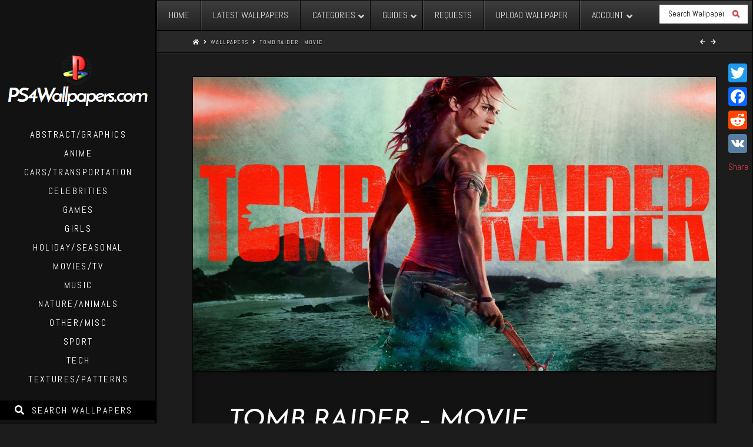

--- FILE ---
content_type: text/html; charset=UTF-8
request_url: https://www.ps4wallpapers.com/tomb-raider-movie/
body_size: 12988
content:




<!DOCTYPE html>

<html class="no-js" lang="en-US">

<head>
  
<meta charset="UTF-8">
<meta name="viewport" content="width=device-width, initial-scale=1.0">
<link rel="pingback" href="https://www.ps4wallpapers.com/xmlrpc.php">
<title>Tomb Raider &#8211; Movie &#8211; PS4Wallpapers.com</title>
<link rel='dns-prefetch' href='//s.w.org' />
<link rel="alternate" type="application/rss+xml" title="PS4Wallpapers.com &raquo; Feed" href="https://www.ps4wallpapers.com/feed/" />
<link rel="alternate" type="application/rss+xml" title="PS4Wallpapers.com &raquo; Comments Feed" href="https://www.ps4wallpapers.com/comments/feed/" />
<link rel="alternate" type="application/rss+xml" title="PS4Wallpapers.com &raquo; Tomb Raider &#8211; Movie Comments Feed" href="https://www.ps4wallpapers.com/tomb-raider-movie/feed/" />
		<script type="text/javascript">
			window._wpemojiSettings = {"baseUrl":"https:\/\/s.w.org\/images\/core\/emoji\/13.0.0\/72x72\/","ext":".png","svgUrl":"https:\/\/s.w.org\/images\/core\/emoji\/13.0.0\/svg\/","svgExt":".svg","source":{"concatemoji":"https:\/\/www.ps4wallpapers.com\/wp-includes\/js\/wp-emoji-release.min.js?ver=5.5.17"}};
			!function(e,a,t){var n,r,o,i=a.createElement("canvas"),p=i.getContext&&i.getContext("2d");function s(e,t){var a=String.fromCharCode;p.clearRect(0,0,i.width,i.height),p.fillText(a.apply(this,e),0,0);e=i.toDataURL();return p.clearRect(0,0,i.width,i.height),p.fillText(a.apply(this,t),0,0),e===i.toDataURL()}function c(e){var t=a.createElement("script");t.src=e,t.defer=t.type="text/javascript",a.getElementsByTagName("head")[0].appendChild(t)}for(o=Array("flag","emoji"),t.supports={everything:!0,everythingExceptFlag:!0},r=0;r<o.length;r++)t.supports[o[r]]=function(e){if(!p||!p.fillText)return!1;switch(p.textBaseline="top",p.font="600 32px Arial",e){case"flag":return s([127987,65039,8205,9895,65039],[127987,65039,8203,9895,65039])?!1:!s([55356,56826,55356,56819],[55356,56826,8203,55356,56819])&&!s([55356,57332,56128,56423,56128,56418,56128,56421,56128,56430,56128,56423,56128,56447],[55356,57332,8203,56128,56423,8203,56128,56418,8203,56128,56421,8203,56128,56430,8203,56128,56423,8203,56128,56447]);case"emoji":return!s([55357,56424,8205,55356,57212],[55357,56424,8203,55356,57212])}return!1}(o[r]),t.supports.everything=t.supports.everything&&t.supports[o[r]],"flag"!==o[r]&&(t.supports.everythingExceptFlag=t.supports.everythingExceptFlag&&t.supports[o[r]]);t.supports.everythingExceptFlag=t.supports.everythingExceptFlag&&!t.supports.flag,t.DOMReady=!1,t.readyCallback=function(){t.DOMReady=!0},t.supports.everything||(n=function(){t.readyCallback()},a.addEventListener?(a.addEventListener("DOMContentLoaded",n,!1),e.addEventListener("load",n,!1)):(e.attachEvent("onload",n),a.attachEvent("onreadystatechange",function(){"complete"===a.readyState&&t.readyCallback()})),(n=t.source||{}).concatemoji?c(n.concatemoji):n.wpemoji&&n.twemoji&&(c(n.twemoji),c(n.wpemoji)))}(window,document,window._wpemojiSettings);
		</script>
		<!-- ps4wallpapers.com is managing ads with Advanced Ads --><script>
						advanced_ads_ready=function(){var fns=[],listener,doc=typeof document==="object"&&document,hack=doc&&doc.documentElement.doScroll,domContentLoaded="DOMContentLoaded",loaded=doc&&(hack?/^loaded|^c/:/^loaded|^i|^c/).test(doc.readyState);if(!loaded&&doc){listener=function(){doc.removeEventListener(domContentLoaded,listener);window.removeEventListener("load",listener);loaded=1;while(listener=fns.shift())listener()};doc.addEventListener(domContentLoaded,listener);window.addEventListener("load",listener)}return function(fn){loaded?setTimeout(fn,0):fns.push(fn)}}();
						</script>
		<style type="text/css">
img.wp-smiley,
img.emoji {
	display: inline !important;
	border: none !important;
	box-shadow: none !important;
	height: 1em !important;
	width: 1em !important;
	margin: 0 .07em !important;
	vertical-align: -0.1em !important;
	background: none !important;
	padding: 0 !important;
}
</style>
	<link rel='stylesheet' id='wp-block-library-css'  href='https://www.ps4wallpapers.com/wp-includes/css/dist/block-library/style.min.css?ver=5.5.17' type='text/css' media='all' />
<link rel='stylesheet' id='wp-block-library-theme-css'  href='https://www.ps4wallpapers.com/wp-includes/css/dist/block-library/theme.min.css?ver=5.5.17' type='text/css' media='all' />
<link rel='stylesheet' id='theme-my-login-css'  href='https://www.ps4wallpapers.com/wp-content/plugins/theme-my-login/assets/styles/theme-my-login.min.css?ver=7.1.2' type='text/css' media='all' />
<link rel='stylesheet' id='x-stack-css'  href='https://www.ps4wallpapers.com/wp-content/themes/x/framework/dist/css/site/stacks/integrity-dark.css?ver=6.5.5' type='text/css' media='all' />
<link rel='stylesheet' id='x-cranium-migration-css'  href='https://www.ps4wallpapers.com/wp-content/themes/x/framework/legacy/cranium/dist/css/site/integrity-dark.css?ver=6.5.5' type='text/css' media='all' />
<link rel='stylesheet' id='x-child-css'  href='https://www.ps4wallpapers.com/wp-content/themes/x-child/style.css?ver=6.5.5' type='text/css' media='all' />
<link rel='stylesheet' id='addtoany-css'  href='https://www.ps4wallpapers.com/wp-content/plugins/add-to-any/addtoany.min.css?ver=1.15' type='text/css' media='all' />
<style id='addtoany-inline-css' type='text/css'>
@media screen and (max-width:980px){
.a2a_floating_style.a2a_vertical_style{display:none;}
}
</style>
<link rel='stylesheet' id='ubermenu-css'  href='https://www.ps4wallpapers.com/wp-content/plugins/ubermenu/pro/assets/css/ubermenu.min.css?ver=3.7.1' type='text/css' media='all' />
<link rel='stylesheet' id='ubermenu-black-white-2-css'  href='https://www.ps4wallpapers.com/wp-content/plugins/ubermenu/assets/css/skins/blackwhite2.css?ver=5.5.17' type='text/css' media='all' />
<link rel='stylesheet' id='ubermenu-font-awesome-all-css'  href='https://www.ps4wallpapers.com/wp-content/plugins/ubermenu/assets/fontawesome/css/all.min.css?ver=5.5.17' type='text/css' media='all' />
<script type='text/javascript' src='https://www.ps4wallpapers.com/wp-includes/js/jquery/jquery.js?ver=1.12.4-wp' id='jquery-core-js'></script>
<script type='text/javascript' src='https://www.ps4wallpapers.com/wp-content/plugins/add-to-any/addtoany.min.js?ver=1.1' id='addtoany-js'></script>
<script type='text/javascript' id='advanced-ads-advanced-js-js-extra'>
/* <![CDATA[ */
var advads_options = {"blog_id":"1","privacy":{"enabled":false,"state":"not_needed"}};
/* ]]> */
</script>
<script type='text/javascript' src='https://www.ps4wallpapers.com/wp-content/plugins/advanced-ads/public/assets/js/advanced.min.js?ver=1.21.1' id='advanced-ads-advanced-js-js'></script>
<link rel="https://api.w.org/" href="https://www.ps4wallpapers.com/wp-json/" /><link rel="alternate" type="application/json" href="https://www.ps4wallpapers.com/wp-json/wp/v2/posts/4355" /><link rel="canonical" href="https://www.ps4wallpapers.com/tomb-raider-movie/" />
<link rel='shortlink' href='https://www.ps4wallpapers.com/?p=4355' />
<link rel="alternate" type="application/json+oembed" href="https://www.ps4wallpapers.com/wp-json/oembed/1.0/embed?url=https%3A%2F%2Fwww.ps4wallpapers.com%2Ftomb-raider-movie%2F" />
<link rel="alternate" type="text/xml+oembed" href="https://www.ps4wallpapers.com/wp-json/oembed/1.0/embed?url=https%3A%2F%2Fwww.ps4wallpapers.com%2Ftomb-raider-movie%2F&#038;format=xml" />

<script data-cfasync="false">
window.a2a_config=window.a2a_config||{};a2a_config.callbacks=[];a2a_config.overlays=[];a2a_config.templates={};
(function(d,s,a,b){a=d.createElement(s);b=d.getElementsByTagName(s)[0];a.async=1;a.src="https://static.addtoany.com/menu/page.js";b.parentNode.insertBefore(a,b);})(document,"script");
</script>
<style id="ubermenu-custom-generated-css">
/** Font Awesome 4 Compatibility **/
.fa{font-style:normal;font-variant:normal;font-weight:normal;font-family:FontAwesome;}

/** UberMenu Custom Menu Styles (Customizer) **/
/* main */
 .ubermenu-main .ubermenu-item-level-0 > .ubermenu-target { font-size:16px; }
 .ubermenu-main .ubermenu-nav .ubermenu-item.ubermenu-item-level-0 > .ubermenu-target { font-weight:normal; }
 .ubermenu-main .ubermenu-submenu.ubermenu-submenu-drop { background-color:#212121; border:1px solid #494949; }
 .ubermenu-main .ubermenu-submenu .ubermenu-item-header > .ubermenu-target, .ubermenu-main .ubermenu-tab > .ubermenu-target { font-size:14px; }
 .ubermenu-main .ubermenu-submenu .ubermenu-item-header > .ubermenu-target { color:#d1d1d1; }
 .ubermenu-main .ubermenu-submenu .ubermenu-item-header > .ubermenu-target:hover { color:#e25156; }
 .ubermenu.ubermenu-main .ubermenu-search input.ubermenu-search-input { background:#ffffff; color:#020000; }
 .ubermenu.ubermenu-main .ubermenu-search input.ubermenu-search-input::-webkit-input-placeholder { color:#020000; }
 .ubermenu.ubermenu-main .ubermenu-search input.ubermenu-search-input::-moz-placeholder { color:#020000; }
 .ubermenu.ubermenu-main .ubermenu-search input.ubermenu-search-input::-ms-input-placeholder { color:#020000; }
 .ubermenu.ubermenu-main .ubermenu-search .ubermenu-search-submit { color:#e13b4c; }


/* Status: Loaded from Transient */

</style>
<script async src="//pagead2.googlesyndication.com/pagead/js/adsbygoogle.js"></script>
<script>
     (adsbygoogle = window.adsbygoogle || []).push({
          google_ad_client: "ca-pub-0954770468163920",
          enable_page_level_ads: true
     });
</script>
<style type="text/css">
.avatar {vertical-align:middle; margin-right:5px;}
.credit {font-size: 50%;}
</style>
				<style type="text/css" id="wp-custom-css">
			.top-menu {
	float:left;
}

.top-menu ul {
     margin:0 0 0 70px;
}

.top-menu li {
	display:inline-block;
	font-size: 20px;
	font-family: 'Abel';
}

.top-menu li a {
    padding:0 20px 0 0;
    line-height:46px;
}

.success {
  color: #00d505;
  font-weight: 400;
}

.entry-featured .hoverImg {
  position: absolute;
  left: 0;
  top: 0;
  display: none;
}

.entry-featured:hover .hoverImg {
   display: block;
}

.x-ul-icons {
  font-size: 18px;
}
.all-in-one-rating-wrapper{
  display: inline-block;
  position: absolute;
  margin: 0 0 0 10px;
  font-size: 16px;
}

.avatar {margin-right: 5px !important;}		</style>
		<style id="x-generated-css">a,h1 a:hover,h2 a:hover,h3 a:hover,h4 a:hover,h5 a:hover,h6 a:hover,.x-breadcrumb-wrap a:hover,.widget ul li a:hover,.widget ol li a:hover,.widget.widget_text ul li a,.widget.widget_text ol li a,.widget_nav_menu .current-menu-item > a,.x-accordion-heading .x-accordion-toggle:hover,.x-comment-author a:hover,.x-comment-time:hover,.x-recent-posts a:hover .h-recent-posts{color:hsl(354,74%,56%);}a:hover,.widget.widget_text ul li a:hover,.widget.widget_text ol li a:hover,.x-twitter-widget ul li a:hover{color:#ce5468;}.rev_slider_wrapper,a.x-img-thumbnail:hover,.x-slider-container.below,.page-template-template-blank-3-php .x-slider-container.above,.page-template-template-blank-6-php .x-slider-container.above{border-color:hsl(354,74%,56%);}.entry-thumb:before,.x-pagination span.current,.flex-direction-nav a,.flex-control-nav a:hover,.flex-control-nav a.flex-active,.mejs-time-current,.x-dropcap,.x-skill-bar .bar,.x-pricing-column.featured h2,.h-comments-title small,.x-entry-share .x-share:hover,.x-highlight,.x-recent-posts .x-recent-posts-img:after{background-color:hsl(354,74%,56%);}.x-nav-tabs > .active > a,.x-nav-tabs > .active > a:hover{box-shadow:inset 0 3px 0 0 hsl(354,74%,56%);}.x-main{width:69.536945%;}.x-sidebar{width:25.536945%;}.x-comment-author,.x-comment-time,.comment-form-author label,.comment-form-email label,.comment-form-url label,.comment-form-rating label,.comment-form-comment label,.widget_calendar #wp-calendar caption,.widget.widget_rss li .rsswidget{font-family:"Josefin Sans",sans-serif;font-weight:400;font-style:italic;text-transform:uppercase;}.p-landmark-sub,.p-meta,input,button,select,textarea{font-family:"Abel",sans-serif;}.widget ul li a,.widget ol li a,.x-comment-time{color:#999999;}.widget_text ol li a,.widget_text ul li a{color:hsl(354,74%,56%);}.widget_text ol li a:hover,.widget_text ul li a:hover{color:#ce5468;}.comment-form-author label,.comment-form-email label,.comment-form-url label,.comment-form-rating label,.comment-form-comment label,.widget_calendar #wp-calendar th,.p-landmark-sub strong,.widget_tag_cloud .tagcloud a:hover,.widget_tag_cloud .tagcloud a:active,.entry-footer a:hover,.entry-footer a:active,.x-breadcrumbs .current,.x-comment-author,.x-comment-author a{color:#ffffff;}.widget_calendar #wp-calendar th{border-color:#ffffff;}.h-feature-headline span i{background-color:#ffffff;}@media (max-width:979px){}html{font-size:16px;}@media (min-width:480px){html{font-size:16px;}}@media (min-width:767px){html{font-size:16px;}}@media (min-width:979px){html{font-size:16px;}}@media (min-width:1200px){html{font-size:16px;}}body{font-style:normal;font-weight:400;color:#999999;background-color:#1c1c1c;}.w-b{font-weight:400 !important;}h1,h2,h3,h4,h5,h6,.h1,.h2,.h3,.h4,.h5,.h6{font-family:"Josefin Sans",sans-serif;font-style:italic;font-weight:400;text-transform:uppercase;}h1,.h1{letter-spacing:-0.016em;}h2,.h2{letter-spacing:-0.022em;}h3,.h3{letter-spacing:-0.027em;}h4,.h4{letter-spacing:-0.036em;}h5,.h5{letter-spacing:-0.042em;}h6,.h6{letter-spacing:-0.063em;}.w-h{font-weight:400 !important;}.x-container.width{width:88%;}.x-container.max{max-width:1200px;}.site,.x-site{width:88%;max-width:1200px;}.x-main.full{float:none;display:block;width:auto;}@media (max-width:979px){.x-main.full,.x-main.left,.x-main.right,.x-sidebar.left,.x-sidebar.right{float:none;display:block;width:auto !important;}}.entry-header,.entry-content{font-size:1.125rem;}body,input,button,select,textarea{font-family:"Abel",sans-serif;}h1,h2,h3,h4,h5,h6,.h1,.h2,.h3,.h4,.h5,.h6,h1 a,h2 a,h3 a,h4 a,h5 a,h6 a,.h1 a,.h2 a,.h3 a,.h4 a,.h5 a,.h6 a,blockquote{color:#ffffff;}.cfc-h-tx{color:#ffffff !important;}.cfc-h-bd{border-color:#ffffff !important;}.cfc-h-bg{background-color:#ffffff !important;}.cfc-b-tx{color:#999999 !important;}.cfc-b-bd{border-color:#999999 !important;}.cfc-b-bg{background-color:#999999 !important;}.x-btn,.button,[type="submit"]{color:#fff;border-color:#ba3643;background-color:#ba3643;text-shadow:0 0.075em 0.075em rgba(0,0,0,0.5);border-radius:0.25em;}.x-btn:hover,.button:hover,[type="submit"]:hover{color:#fff;border-color:#ea8481;background-color:#ba3643;text-shadow:0 0.075em 0.075em rgba(0,0,0,0.5);}.x-btn.x-btn-real,.x-btn.x-btn-real:hover{margin-bottom:0.25em;text-shadow:0 0.075em 0.075em rgba(0,0,0,0.65);}.x-btn.x-btn-real{box-shadow:0 0.25em 0 0 #a71000,0 4px 9px rgba(0,0,0,0.75);}.x-btn.x-btn-real:hover{box-shadow:0 0.25em 0 0 #a71000,0 4px 9px rgba(0,0,0,0.75);}.x-btn.x-btn-flat,.x-btn.x-btn-flat:hover{margin-bottom:0;text-shadow:0 0.075em 0.075em rgba(0,0,0,0.65);box-shadow:none;}.x-btn.x-btn-transparent,.x-btn.x-btn-transparent:hover{margin-bottom:0;border-width:3px;text-shadow:none;text-transform:uppercase;background-color:transparent;box-shadow:none;}.x-topbar .p-info a:hover,.x-widgetbar .widget ul li a:hover{color:hsl(354,74%,56%);}.x-topbar .p-info,.x-topbar .p-info a,.x-navbar .desktop .x-nav > li > a,.x-navbar .desktop .sub-menu a,.x-navbar .mobile .x-nav li > a,.x-breadcrumb-wrap a,.x-breadcrumbs .delimiter{color:#ffffff;}.x-navbar .desktop .x-nav > li > a:hover,.x-navbar .desktop .x-nav > .x-active > a,.x-navbar .desktop .x-nav > .current-menu-item > a,.x-navbar .desktop .sub-menu a:hover,.x-navbar .desktop .sub-menu .x-active > a,.x-navbar .desktop .sub-menu .current-menu-item > a,.x-navbar .desktop .x-nav .x-megamenu > .sub-menu > li > a,.x-navbar .mobile .x-nav li > a:hover,.x-navbar .mobile .x-nav .x-active > a,.x-navbar .mobile .x-nav .current-menu-item > a{color:#ffffff;}.x-navbar .desktop .x-nav > li > a{padding-top:8px;padding-bottom:8px;padding-left:7%;padding-right:7%;}.desktop .x-megamenu > .sub-menu{width:614px}.x-navbar .desktop .x-nav > li > a:hover,.x-navbar .desktop .x-nav > .x-active > a,.x-navbar .desktop .x-nav > .current-menu-item > a{box-shadow:inset 8px 0 0 0 hsl(354,74%,56%);}.x-widgetbar{left:265px;}.x-navbar .desktop .x-nav > li ul{top:75px;;}.x-colophon.top,.x-colophon.bottom{border-top:1px solid #000;border-top:1px solid rgba(0,0,0,0.75);background-color:transparent;box-shadow:inset 0 1px 0 0 rgba(255,255,255,0.075);}@media (max-width:979px){}.x-navbar.x-navbar-fixed-top.x-container.max.width{width:88%;max-width:1200px;}body.x-navbar-fixed-left-active{padding-left:265px;}.x-navbar{width:265px;}.x-navbar-inner{min-height:90px;}.x-brand{margin-top:90px;font-family:"Josefin Sans",sans-serif;font-size:34px;font-style:italic;font-weight:700;letter-spacing:-0.074em;color:#ffffff;}.x-brand:hover,.x-brand:focus{color:#ffffff;}.x-navbar .x-nav-wrap .x-nav > li > a{font-family:"Abel",sans-serif;font-style:normal;font-weight:400;letter-spacing:0.150em;text-transform:uppercase;}.x-navbar .desktop .x-nav > li > a{font-size:16px;}.x-navbar .desktop .x-nav > li > a > span{margin-right:-0.150em;}.x-btn-navbar{margin-top:21px;}.x-btn-navbar,.x-btn-navbar.collapsed{font-size:24px;}@media (max-width:979px){body.x-navbar-fixed-left-active,body.x-navbar-fixed-right-active{padding:0;}.x-navbar{width:auto;}.x-navbar .x-navbar-inner > .x-container.width{width:88%;}.x-brand{margin-top:17px;}.x-widgetbar{left:0;right:0;}}.x-colophon.top,.x-colophon.bottom{border-top:1px solid #000;border-top:1px solid rgba(0,0,0,0.75);background-color:transparent;box-shadow:inset 0 1px 0 0 rgba(255,255,255,0.075);}.x-recent-posts .x-recent-posts-date{color:grey;font-size:14px;}a.x-btn-navbar-search:after{content:"Search Wallpapers";padding:13px;}li.x-menu-item-search{margin-top:20px;background-color:#000 !important;}form#searchform input{background-color:#2f2f2f;}.form-search:before,form#searchform input{color:#fff;}.entry-content{margin:5px 0 15px 0;}.bottom{color:grey;font-size:14px;}.post-views {display:inline;}</style><link rel="stylesheet" href="//fonts.googleapis.com/css?family=Abel:400,400i,700,700i|Josefin+Sans:400i,700i&#038;subset=latin,latin-ext&#038;display=auto" type="text/css" media="all" data-x-google-fonts /></head>

<body class="post-template-default single single-post postid-4355 single-format-standard aa-prefix-ps4wa- x-integrity x-integrity-dark x-boxed-layout-active x-full-width-active x-child-theme-active x-navbar-fixed-left-active x-v6_5_5 cornerstone-v4_2_3">

  
  <div id="x-root" class="x-root">

    
    <div id="top" class="site">

    
  
  <header class="masthead masthead-inline" role="banner">
    



  <div class="x-topbar">
    <div class="x-topbar-inner x-container-fluid max width">
       
	  
<!-- UberMenu [Configuration:main] [Theme Loc:] [Integration:api] -->
<a class="ubermenu-responsive-toggle ubermenu-responsive-toggle-main ubermenu-skin-black-white-2 ubermenu-loc- ubermenu-responsive-toggle-content-align-left ubermenu-responsive-toggle-align-full " tabindex="0" data-ubermenu-target="ubermenu-main-44"><i class="fas fa-bars" ></i>Menu</a><nav id="ubermenu-main-44" class="ubermenu ubermenu-nojs ubermenu-main ubermenu-menu-44 ubermenu-responsive ubermenu-responsive-default ubermenu-responsive-collapse ubermenu-horizontal ubermenu-transition-shift ubermenu-trigger-hover_intent ubermenu-skin-black-white-2 ubermenu-has-border ubermenu-bar-align-full ubermenu-items-align-left ubermenu-bound ubermenu-disable-submenu-scroll ubermenu-sub-indicators ubermenu-retractors-responsive ubermenu-submenu-indicator-closes"><ul id="ubermenu-nav-main-44" class="ubermenu-nav" data-title="Topbar Menu"><li id="menu-item-178" class="ubermenu-item ubermenu-item-type-post_type ubermenu-item-object-page ubermenu-item-home ubermenu-item-178 ubermenu-item-level-0 ubermenu-column ubermenu-column-auto" ><a class="ubermenu-target ubermenu-item-layout-default ubermenu-item-layout-text_only" href="https://www.ps4wallpapers.com/" tabindex="0"><span class="ubermenu-target-title ubermenu-target-text">Home</span></a></li><li id="menu-item-237" class="ubermenu-item ubermenu-item-type-post_type ubermenu-item-object-page ubermenu-current_page_parent ubermenu-item-237 ubermenu-item-level-0 ubermenu-column ubermenu-column-auto" ><a class="ubermenu-target ubermenu-item-layout-default ubermenu-item-layout-text_only" href="https://www.ps4wallpapers.com/wallpapers/" tabindex="0"><span class="ubermenu-target-title ubermenu-target-text">Latest Wallpapers</span></a></li><li id="menu-item-488" class="ubermenu-item ubermenu-item-type-custom ubermenu-item-object-custom ubermenu-item-has-children ubermenu-item-488 ubermenu-item-level-0 ubermenu-column ubermenu-column-auto ubermenu-has-submenu-drop ubermenu-has-submenu-mega" ><a class="ubermenu-target ubermenu-item-layout-default ubermenu-item-layout-text_only" href="#" tabindex="0"><span class="ubermenu-target-title ubermenu-target-text">Categories</span><i class='ubermenu-sub-indicator fas fa-angle-down'></i></a><ul  class="ubermenu-submenu ubermenu-submenu-id-488 ubermenu-submenu-type-auto ubermenu-submenu-type-mega ubermenu-submenu-drop ubermenu-submenu-align-full_width"  ><li id="menu-item-479" class="ubermenu-item ubermenu-item-type-taxonomy ubermenu-item-object-category ubermenu-item-479 ubermenu-item-auto ubermenu-item-header ubermenu-item-level-1 ubermenu-column ubermenu-column-auto tax-item tax-item-11" ><a class="ubermenu-target ubermenu-item-layout-default ubermenu-item-layout-text_only" href="https://www.ps4wallpapers.com/category/abstract-graphics/"><span class="ubermenu-target-title ubermenu-target-text">Abstract/Graphics</span></a></li><li id="menu-item-485" class="ubermenu-item ubermenu-item-type-taxonomy ubermenu-item-object-category ubermenu-item-485 ubermenu-item-auto ubermenu-item-header ubermenu-item-level-1 ubermenu-column ubermenu-column-auto tax-item tax-item-12" ><a class="ubermenu-target ubermenu-item-layout-default ubermenu-item-layout-text_only" href="https://www.ps4wallpapers.com/category/anime/"><span class="ubermenu-target-title ubermenu-target-text">Anime</span></a></li><li id="menu-item-484" class="ubermenu-item ubermenu-item-type-taxonomy ubermenu-item-object-category ubermenu-item-484 ubermenu-item-auto ubermenu-item-header ubermenu-item-level-1 ubermenu-column ubermenu-column-auto tax-item tax-item-13" ><a class="ubermenu-target ubermenu-item-layout-default ubermenu-item-layout-text_only" href="https://www.ps4wallpapers.com/category/cars-transportation/"><span class="ubermenu-target-title ubermenu-target-text">Cars/Transportation</span></a></li><li id="menu-item-478" class="ubermenu-item ubermenu-item-type-taxonomy ubermenu-item-object-category ubermenu-item-478 ubermenu-item-auto ubermenu-item-header ubermenu-item-level-1 ubermenu-column ubermenu-column-auto tax-item tax-item-35" ><a class="ubermenu-target ubermenu-item-layout-default ubermenu-item-layout-text_only" href="https://www.ps4wallpapers.com/category/celebrities/"><span class="ubermenu-target-title ubermenu-target-text">Celebrities</span></a></li><li id="menu-item-477" class="ubermenu-item ubermenu-item-type-taxonomy ubermenu-item-object-category ubermenu-item-477 ubermenu-item-auto ubermenu-item-header ubermenu-item-level-1 ubermenu-column ubermenu-column-auto tax-item tax-item-16" ><a class="ubermenu-target ubermenu-item-layout-default ubermenu-item-layout-text_only" href="https://www.ps4wallpapers.com/category/games/"><span class="ubermenu-target-title ubermenu-target-text">Games</span></a></li><li id="menu-item-481" class="ubermenu-item ubermenu-item-type-taxonomy ubermenu-item-object-category ubermenu-item-481 ubermenu-item-auto ubermenu-item-header ubermenu-item-level-1 ubermenu-column ubermenu-column-auto tax-item tax-item-14" ><a class="ubermenu-target ubermenu-item-layout-default ubermenu-item-layout-text_only" href="https://www.ps4wallpapers.com/category/girls/"><span class="ubermenu-target-title ubermenu-target-text">Girls</span></a></li><li id="menu-item-542" class="ubermenu-item ubermenu-item-type-taxonomy ubermenu-item-object-category ubermenu-item-542 ubermenu-item-auto ubermenu-item-header ubermenu-item-level-1 ubermenu-column ubermenu-column-auto tax-item tax-item-17" ><a class="ubermenu-target ubermenu-item-layout-default ubermenu-item-layout-text_only" href="https://www.ps4wallpapers.com/category/holiday-seasonal/"><span class="ubermenu-target-title ubermenu-target-text">Holiday/Seasonal</span></a></li><li id="menu-item-545" class="ubermenu-item ubermenu-item-type-taxonomy ubermenu-item-object-category ubermenu-item-545 ubermenu-item-auto ubermenu-item-header ubermenu-item-level-1 ubermenu-column ubermenu-column-auto tax-item tax-item-15" ><a class="ubermenu-target ubermenu-item-layout-default ubermenu-item-layout-text_only" href="https://www.ps4wallpapers.com/category/men/"><span class="ubermenu-target-title ubermenu-target-text">Men</span></a></li><li id="menu-item-482" class="ubermenu-item ubermenu-item-type-taxonomy ubermenu-item-object-category ubermenu-current-post-ancestor ubermenu-current-menu-parent ubermenu-current-post-parent ubermenu-item-482 ubermenu-item-auto ubermenu-item-header ubermenu-item-level-1 ubermenu-column ubermenu-column-auto tax-item tax-item-18" ><a class="ubermenu-target ubermenu-item-layout-default ubermenu-item-layout-text_only" href="https://www.ps4wallpapers.com/category/movies-tv/"><span class="ubermenu-target-title ubermenu-target-text">Movies/TV</span></a></li><li id="menu-item-543" class="ubermenu-item ubermenu-item-type-taxonomy ubermenu-item-object-category ubermenu-item-543 ubermenu-item-auto ubermenu-item-header ubermenu-item-level-1 ubermenu-column ubermenu-column-auto tax-item tax-item-19" ><a class="ubermenu-target ubermenu-item-layout-default ubermenu-item-layout-text_only" href="https://www.ps4wallpapers.com/category/music/"><span class="ubermenu-target-title ubermenu-target-text">Music</span></a></li><li id="menu-item-480" class="ubermenu-item ubermenu-item-type-taxonomy ubermenu-item-object-category ubermenu-item-480 ubermenu-item-auto ubermenu-item-header ubermenu-item-level-1 ubermenu-column ubermenu-column-auto tax-item tax-item-10" ><a class="ubermenu-target ubermenu-item-layout-default ubermenu-item-layout-text_only" href="https://www.ps4wallpapers.com/category/nature-animals/"><span class="ubermenu-target-title ubermenu-target-text">Nature/Animals</span></a></li><li id="menu-item-544" class="ubermenu-item ubermenu-item-type-taxonomy ubermenu-item-object-category ubermenu-item-544 ubermenu-item-auto ubermenu-item-header ubermenu-item-level-1 ubermenu-column ubermenu-column-auto tax-item tax-item-1" ><a class="ubermenu-target ubermenu-item-layout-default ubermenu-item-layout-text_only" href="https://www.ps4wallpapers.com/category/other-misc/"><span class="ubermenu-target-title ubermenu-target-text">Other/Misc</span></a></li><li id="menu-item-483" class="ubermenu-item ubermenu-item-type-taxonomy ubermenu-item-object-category ubermenu-item-483 ubermenu-item-auto ubermenu-item-header ubermenu-item-level-1 ubermenu-column ubermenu-column-auto tax-item tax-item-21" ><a class="ubermenu-target ubermenu-item-layout-default ubermenu-item-layout-text_only" href="https://www.ps4wallpapers.com/category/sport/"><span class="ubermenu-target-title ubermenu-target-text">Sport</span></a></li><li id="menu-item-486" class="ubermenu-item ubermenu-item-type-taxonomy ubermenu-item-object-category ubermenu-item-486 ubermenu-item-auto ubermenu-item-header ubermenu-item-level-1 ubermenu-column ubermenu-column-auto tax-item tax-item-45" ><a class="ubermenu-target ubermenu-item-layout-default ubermenu-item-layout-text_only" href="https://www.ps4wallpapers.com/category/tech/"><span class="ubermenu-target-title ubermenu-target-text">Tech</span></a></li><li id="menu-item-541" class="ubermenu-item ubermenu-item-type-taxonomy ubermenu-item-object-category ubermenu-item-541 ubermenu-item-auto ubermenu-item-header ubermenu-item-level-1 ubermenu-column ubermenu-column-auto tax-item tax-item-20" ><a class="ubermenu-target ubermenu-item-layout-default ubermenu-item-layout-text_only" href="https://www.ps4wallpapers.com/category/textures-patterns/"><span class="ubermenu-target-title ubermenu-target-text">Textures/Patterns</span></a></li><li class="ubermenu-retractor ubermenu-retractor-mobile"><i class="fas fa-times"></i> Close</li></ul></li><li id="menu-item-1982" class="ubermenu-item ubermenu-item-type-custom ubermenu-item-object-custom ubermenu-item-has-children ubermenu-item-1982 ubermenu-item-level-0 ubermenu-column ubermenu-column-auto ubermenu-has-submenu-drop ubermenu-has-submenu-mega" ><a class="ubermenu-target ubermenu-item-layout-default ubermenu-item-layout-text_only" href="#" tabindex="0"><span class="ubermenu-target-title ubermenu-target-text">Guides</span><i class='ubermenu-sub-indicator fas fa-angle-down'></i></a><ul  class="ubermenu-submenu ubermenu-submenu-id-1982 ubermenu-submenu-type-auto ubermenu-submenu-type-mega ubermenu-submenu-drop ubermenu-submenu-align-full_width"  ><li id="menu-item-1981" class="ubermenu-item ubermenu-item-type-post_type ubermenu-item-object-page ubermenu-item-1981 ubermenu-item-auto ubermenu-item-header ubermenu-item-level-1 ubermenu-column ubermenu-column-auto" ><a class="ubermenu-target ubermenu-item-layout-default ubermenu-item-layout-text_only" href="https://www.ps4wallpapers.com/how-to-set-a-wallpaper-on-ps4/"><span class="ubermenu-target-title ubermenu-target-text">How to set a wallpaper on PS4</span></a></li><li id="menu-item-1980" class="ubermenu-item ubermenu-item-type-post_type ubermenu-item-object-page ubermenu-item-1980 ubermenu-item-auto ubermenu-item-header ubermenu-item-level-1 ubermenu-column ubermenu-column-auto" ><a class="ubermenu-target ubermenu-item-layout-default ubermenu-item-layout-text_only" href="https://www.ps4wallpapers.com/how-to-get-higher-quality-ps4-wallpapers/"><span class="ubermenu-target-title ubermenu-target-text">How to get higher quality ps4 wallpapers</span></a></li><li id="menu-item-1979" class="ubermenu-item ubermenu-item-type-post_type ubermenu-item-object-page ubermenu-item-1979 ubermenu-item-auto ubermenu-item-header ubermenu-item-level-1 ubermenu-column ubermenu-column-auto" ><a class="ubermenu-target ubermenu-item-layout-default ubermenu-item-layout-text_only" href="https://www.ps4wallpapers.com/ps4-wallpaper-template/"><span class="ubermenu-target-title ubermenu-target-text">PS4 Wallpaper Template</span></a></li><li class="ubermenu-retractor ubermenu-retractor-mobile"><i class="fas fa-times"></i> Close</li></ul></li><li id="menu-item-629" class="ubermenu-item ubermenu-item-type-post_type ubermenu-item-object-page ubermenu-item-629 ubermenu-item-level-0 ubermenu-column ubermenu-column-auto" ><a class="ubermenu-target ubermenu-item-layout-default ubermenu-item-layout-text_only" href="https://www.ps4wallpapers.com/wallpaper-requests/" tabindex="0"><span class="ubermenu-target-title ubermenu-target-text">Requests</span></a></li><li id="menu-item-171" class="ubermenu-item ubermenu-item-type-post_type ubermenu-item-object-page ubermenu-item-171 ubermenu-item-level-0 ubermenu-column ubermenu-column-auto" ><a class="ubermenu-target ubermenu-item-layout-default ubermenu-item-layout-text_only" href="https://www.ps4wallpapers.com/upload-wallpaper/" tabindex="0"><span class="ubermenu-target-title ubermenu-target-text">Upload Wallpaper</span></a></li><li id="menu-item-583" class="ubermenu-item ubermenu-item-type-post_type ubermenu-item-object-page ubermenu-item-has-children ubermenu-item-583 ubermenu-item-level-0 ubermenu-column ubermenu-column-auto ubermenu-has-submenu-drop ubermenu-has-submenu-mega" ><a class="ubermenu-target ubermenu-item-layout-default ubermenu-item-layout-text_only" href="https://www.ps4wallpapers.com/your-profile/" tabindex="0"><span class="ubermenu-target-title ubermenu-target-text">Account</span><i class='ubermenu-sub-indicator fas fa-angle-down'></i></a><ul  class="ubermenu-submenu ubermenu-submenu-id-583 ubermenu-submenu-type-auto ubermenu-submenu-type-mega ubermenu-submenu-drop ubermenu-submenu-align-full_width"  ><li id="menu-item-585" class="ubermenu-item ubermenu-item-type-post_type ubermenu-item-object-page ubermenu-item-585 ubermenu-item-auto ubermenu-item-header ubermenu-item-level-1 ubermenu-column ubermenu-column-auto" ><a class="ubermenu-target ubermenu-item-layout-default ubermenu-item-layout-text_only" href="https://www.ps4wallpapers.com/your-profile/"><span class="ubermenu-target-title ubermenu-target-text">Your Profile</span></a></li><li id="menu-item-1094" class="ubermenu-item ubermenu-item-type-custom ubermenu-item-object-ubermenu-custom ubermenu-item-1094 ubermenu-item-auto ubermenu-item-header ubermenu-item-level-1 ubermenu-column ubermenu-column-auto" ><div class="ubermenu-content-block ubermenu-custom-content ubermenu-custom-content-padded"></div></li><li id="menu-item-581" class="ubermenu-item ubermenu-item-type-post_type ubermenu-item-object-page ubermenu-item-581 ubermenu-item-auto ubermenu-item-header ubermenu-item-level-1 ubermenu-column ubermenu-column-auto" ><a class="ubermenu-target ubermenu-item-layout-default ubermenu-item-layout-text_only" href="https://www.ps4wallpapers.com/login/"><span class="ubermenu-target-title ubermenu-target-text">Log In</span></a></li><li id="menu-item-582" class="ubermenu-item ubermenu-item-type-post_type ubermenu-item-object-page ubermenu-item-582 ubermenu-item-auto ubermenu-item-header ubermenu-item-level-1 ubermenu-column ubermenu-column-auto" ><a class="ubermenu-target ubermenu-item-layout-default ubermenu-item-layout-text_only" href="https://www.ps4wallpapers.com/register/"><span class="ubermenu-target-title ubermenu-target-text">Register</span></a></li><li class="ubermenu-retractor ubermenu-retractor-mobile"><i class="fas fa-times"></i> Close</li></ul></li><li id="menu-item-490" class="ubermenu-item ubermenu-item-type-custom ubermenu-item-object-ubermenu-custom ubermenu-item-490 ubermenu-item-level-0 ubermenu-column ubermenu-column-auto ubermenu-align-right" ><div class="ubermenu-content-block ubermenu-custom-content">	<!-- UberMenu Search Bar -->
	<div class="ubermenu-search">
		<form role="search" method="get" class="ubermenu-searchform" action="https://www.ps4wallpapers.com/">
			<label for="ubermenu-search-field">
				<span class="ubermenu-sr-only">Search</span>
			</label>
			<input type="text" placeholder="Search Wallpapers" value="" name="s" class="ubermenu-search-input ubermenu-search-input-autofocus" id="ubermenu-search-field"/>
						<button type="submit" class="ubermenu-search-submit">
				<i class="fas fa-search" title="Search" aria-hidden="true"></i>
				<span class="ubermenu-sr-only">Search</span>
			</button>
		</form>
	</div>
	<!-- end .ubermenu-search -->
	</div></li></ul></nav>
<!-- End UberMenu -->

    </div>
  </div>

    

  <div class="x-navbar-wrap">
    <div class="x-navbar x-navbar-fixed-left">
      <div class="x-navbar-inner">
        <div class="x-container max width">
          
<a href="https://www.ps4wallpapers.com/" class="x-brand img">
  <img src="//www.ps4wallpapers.com/wp-content/uploads/2017/03/logo-ps4wallpapers.png" alt="PS4Wallpapers.com"></a>
          
<a href="#" id="x-btn-navbar" class="x-btn-navbar collapsed" data-x-toggle="collapse-b" data-x-toggleable="x-nav-wrap-mobile" aria-expanded="false" aria-controls="x-nav-wrap-mobile" role="button">
  <i class="x-icon-bars" data-x-icon-s="&#xf0c9;"></i>
  <span class="visually-hidden">Navigation</span>
</a>

<nav class="x-nav-wrap desktop" role="navigation">
  <ul id="menu-categories" class="x-nav"><li id="menu-item-48" class="menu-item menu-item-type-taxonomy menu-item-object-category menu-item-48 tax-item tax-item-11"><a href="https://www.ps4wallpapers.com/category/abstract-graphics/"><span>Abstract/Graphics</span></a></li>
<li id="menu-item-50" class="menu-item menu-item-type-taxonomy menu-item-object-category menu-item-50 tax-item tax-item-12"><a href="https://www.ps4wallpapers.com/category/anime/"><span>Anime</span></a></li>
<li id="menu-item-51" class="menu-item menu-item-type-taxonomy menu-item-object-category menu-item-51 tax-item tax-item-13"><a href="https://www.ps4wallpapers.com/category/cars-transportation/"><span>Cars/Transportation</span></a></li>
<li id="menu-item-198" class="menu-item menu-item-type-taxonomy menu-item-object-category menu-item-198 tax-item tax-item-35"><a href="https://www.ps4wallpapers.com/category/celebrities/"><span>Celebrities</span></a></li>
<li id="menu-item-52" class="menu-item menu-item-type-taxonomy menu-item-object-category menu-item-52 tax-item tax-item-16"><a href="https://www.ps4wallpapers.com/category/games/"><span>Games</span></a></li>
<li id="menu-item-53" class="menu-item menu-item-type-taxonomy menu-item-object-category menu-item-53 tax-item tax-item-14"><a href="https://www.ps4wallpapers.com/category/girls/"><span>Girls</span></a></li>
<li id="menu-item-54" class="menu-item menu-item-type-taxonomy menu-item-object-category menu-item-54 tax-item tax-item-17"><a href="https://www.ps4wallpapers.com/category/holiday-seasonal/"><span>Holiday/Seasonal</span></a></li>
<li id="menu-item-56" class="menu-item menu-item-type-taxonomy menu-item-object-category current-post-ancestor current-menu-parent current-post-parent menu-item-56 tax-item tax-item-18"><a href="https://www.ps4wallpapers.com/category/movies-tv/"><span>Movies/TV</span></a></li>
<li id="menu-item-57" class="menu-item menu-item-type-taxonomy menu-item-object-category menu-item-57 tax-item tax-item-19"><a href="https://www.ps4wallpapers.com/category/music/"><span>Music</span></a></li>
<li id="menu-item-49" class="menu-item menu-item-type-taxonomy menu-item-object-category menu-item-49 tax-item tax-item-10"><a href="https://www.ps4wallpapers.com/category/nature-animals/"><span>Nature/Animals</span></a></li>
<li id="menu-item-199" class="menu-item menu-item-type-taxonomy menu-item-object-category menu-item-199 tax-item tax-item-1"><a href="https://www.ps4wallpapers.com/category/other-misc/"><span>Other/Misc</span></a></li>
<li id="menu-item-58" class="menu-item menu-item-type-taxonomy menu-item-object-category menu-item-58 tax-item tax-item-21"><a href="https://www.ps4wallpapers.com/category/sport/"><span>Sport</span></a></li>
<li id="menu-item-203" class="menu-item menu-item-type-taxonomy menu-item-object-category menu-item-203 tax-item tax-item-45"><a href="https://www.ps4wallpapers.com/category/tech/"><span>Tech</span></a></li>
<li id="menu-item-59" class="menu-item menu-item-type-taxonomy menu-item-object-category menu-item-59 tax-item tax-item-20"><a href="https://www.ps4wallpapers.com/category/textures-patterns/"><span>Textures/Patterns</span></a></li>
<li class="menu-item x-menu-item x-menu-item-search"><a href="#" class="x-btn-navbar-search"><span><i class="x-icon-search" data-x-icon-s="&#xf002;" aria-hidden="true"></i><span class="x-hidden-desktop"> Search</span></span></a></li></ul></nav>

<div id="x-nav-wrap-mobile" class="x-nav-wrap mobile x-collapsed" data-x-toggleable="x-nav-wrap-mobile" data-x-toggle-collapse="1" aria-hidden="true" aria-labelledby="x-btn-navbar">
  <ul id="menu-categories-1" class="x-nav"><li class="menu-item menu-item-type-taxonomy menu-item-object-category menu-item-48 tax-item tax-item-11"><a href="https://www.ps4wallpapers.com/category/abstract-graphics/"><span>Abstract/Graphics</span></a></li>
<li class="menu-item menu-item-type-taxonomy menu-item-object-category menu-item-50 tax-item tax-item-12"><a href="https://www.ps4wallpapers.com/category/anime/"><span>Anime</span></a></li>
<li class="menu-item menu-item-type-taxonomy menu-item-object-category menu-item-51 tax-item tax-item-13"><a href="https://www.ps4wallpapers.com/category/cars-transportation/"><span>Cars/Transportation</span></a></li>
<li class="menu-item menu-item-type-taxonomy menu-item-object-category menu-item-198 tax-item tax-item-35"><a href="https://www.ps4wallpapers.com/category/celebrities/"><span>Celebrities</span></a></li>
<li class="menu-item menu-item-type-taxonomy menu-item-object-category menu-item-52 tax-item tax-item-16"><a href="https://www.ps4wallpapers.com/category/games/"><span>Games</span></a></li>
<li class="menu-item menu-item-type-taxonomy menu-item-object-category menu-item-53 tax-item tax-item-14"><a href="https://www.ps4wallpapers.com/category/girls/"><span>Girls</span></a></li>
<li class="menu-item menu-item-type-taxonomy menu-item-object-category menu-item-54 tax-item tax-item-17"><a href="https://www.ps4wallpapers.com/category/holiday-seasonal/"><span>Holiday/Seasonal</span></a></li>
<li class="menu-item menu-item-type-taxonomy menu-item-object-category current-post-ancestor current-menu-parent current-post-parent menu-item-56 tax-item tax-item-18"><a href="https://www.ps4wallpapers.com/category/movies-tv/"><span>Movies/TV</span></a></li>
<li class="menu-item menu-item-type-taxonomy menu-item-object-category menu-item-57 tax-item tax-item-19"><a href="https://www.ps4wallpapers.com/category/music/"><span>Music</span></a></li>
<li class="menu-item menu-item-type-taxonomy menu-item-object-category menu-item-49 tax-item tax-item-10"><a href="https://www.ps4wallpapers.com/category/nature-animals/"><span>Nature/Animals</span></a></li>
<li class="menu-item menu-item-type-taxonomy menu-item-object-category menu-item-199 tax-item tax-item-1"><a href="https://www.ps4wallpapers.com/category/other-misc/"><span>Other/Misc</span></a></li>
<li class="menu-item menu-item-type-taxonomy menu-item-object-category menu-item-58 tax-item tax-item-21"><a href="https://www.ps4wallpapers.com/category/sport/"><span>Sport</span></a></li>
<li class="menu-item menu-item-type-taxonomy menu-item-object-category menu-item-203 tax-item tax-item-45"><a href="https://www.ps4wallpapers.com/category/tech/"><span>Tech</span></a></li>
<li class="menu-item menu-item-type-taxonomy menu-item-object-category menu-item-59 tax-item tax-item-20"><a href="https://www.ps4wallpapers.com/category/textures-patterns/"><span>Textures/Patterns</span></a></li>
<li class="menu-item x-menu-item x-menu-item-search"><a href="#" class="x-btn-navbar-search"><span><i class="x-icon-search" data-x-icon-s="&#xf002;" aria-hidden="true"></i><span class="x-hidden-desktop"> Search</span></span></a></li></ul></div>

        </div>
      </div>
    </div>
  </div>

    
  
    <div class="x-breadcrumb-wrap">
      <div class="x-container max width">

        <div class="x-breadcrumbs"><a href="https://www.ps4wallpapers.com/" ><span class="home"><i class="x-icon-home" data-x-icon-s="&#xf015;"></i></span></a> <span class="delimiter"><i class="x-icon-angle-right" data-x-icon-s="&#xf105;"></i></span> <a href="https://www.ps4wallpapers.com/wallpapers/" >Wallpapers</a> <span class="delimiter"><i class="x-icon-angle-right" data-x-icon-s="&#xf105;"></i></span> <a href="https://www.ps4wallpapers.com/tomb-raider-movie/" class="current" title="You Are Here" >Tomb Raider - Movie</a></div>
                  
  <div class="x-nav-articles">

          <a href="https://www.ps4wallpapers.com/blade-runner-2049/" title="" class="prev">
        <i class="x-icon-arrow-left" data-x-icon-s="&#xf060;"></i>      </a>
    
          <a href="https://www.ps4wallpapers.com/justice-league-superheroes/" title="" class="next">
        <i class="x-icon-arrow-right" data-x-icon-s="&#xf061;"></i>      </a>
    
  </div>

          
      </div>
    </div>

    </header>

    
  
  <div class="x-container max width offset">
    <div class="x-main full" role="main">

              
<article id="post-4355" class="post-4355 post type-post status-publish format-standard has-post-thumbnail hentry category-movies-tv tag-alicia-vikander tag-lara-croft tag-movie tag-tomb-raider">
  <div class="entry-featured">
    <div class="entry-thumb"><img width="1056" height="594" src="https://www.ps4wallpapers.com/wp-content/uploads/2017/10/PS4Wallpapers.com_59db98a1a3e2e_tomb-raider-2018-3840x2160-1056x594.jpg" class="attachment-entry-fullwidth size-entry-fullwidth wp-post-image" alt="" loading="lazy" /></div>	    <div class="hoverImg">
        <img src="/wp-content/uploads/2017/03/PS4Wallpapers.com-Preview.png" alt="Wallpaper Preview">
    </div>
  </div>
  <div class="entry-wrap">
    
<header class="entry-header">
    <h1 class="entry-title">Tomb Raider &#8211; Movie</h1>
    <p class="p-meta"><span><i class="x-icon-pencil" data-x-icon="&#xf040;"></i> PS4 Wallpapers</span><span><time class="entry-date" datetime="2017-10-09T17:41:21+02:00"><i class="x-icon-calendar" data-x-icon="&#xf073;"></i> October 9, 2017</time></span><span><a href="https://www.ps4wallpapers.com/category/movies-tv/" title="View all wallpapers in: &ldquo;Movies/TV&rdquo;"><i class="x-icon-bookmark" data-x-icon="&#xf02e;"></i> Movies/TV</a></span><span><a href="https://www.ps4wallpapers.com/tomb-raider-movie/#respond" title="Leave a comment on: &ldquo;Tomb Raider &#8211; Movie&rdquo;" class="meta-comments"><i class="x-icon-comments" data-x-icon="&#xf086;"></i> Leave a Comment</a></span></p></header>
<div id="cs-content" class="cs-content"><div id="x-section-1"  class="x-section cs-ta-center"  style="margin: 0px;padding: 0px 0px 0; background-color: transparent;"   ><div  class="x-container marginless-columns"  style="margin: 0px auto;padding: 0px;"   ><div  class="x-column x-sm cs-ta-left x-1-2" style="padding: 0%;" >
<hr  class="x-gap" style="margin: 0 0 15px 0;">



<div class="entry-content content">


  <p>Tomb Raider (Movie) PS4 Wallpaper</p>
  

</div>

<h4  class="h-custom-headline man h4" ><span>Wallpaper information</span></h4>
<hr  class="x-gap" style="margin: 5px 0 0 0;"><ul class="x-ul-icons mvn">
<li  class="x-li-icon"><i class="x-icon-television" data-x-icon="&#xf26c;" aria-hidden="true"></i>Resolution: <strong>3840x2160 (4K)</strong></li>
<li  class="x-li-icon"><i class="x-icon-upload" data-x-icon="&#xf093;" aria-hidden="true"></i>Uploaded by: <strong><img alt='' src='https://secure.gravatar.com/avatar/76d351c081cb7bdad6343d8f5e4ec7e6?s=25&#038;d=mm&#038;r=g' srcset='https://secure.gravatar.com/avatar/76d351c081cb7bdad6343d8f5e4ec7e6?s=50&#038;d=mm&#038;r=g 2x' class='avatar avatar-25 photo' height='25' width='25' loading='lazy'/>PS4 Wallpapers</strong></li>
<li  class="x-li-icon"><i class="x-icon-bar-chart-o" data-x-icon="&#xf080;" aria-hidden="true"></i>Wallpaper views: <strong></strong></li>
<li  class="x-li-icon"><i class="x-icon-fa-star" data-x-icon="&#xf005;" aria-hidden="true"></i>Wallpaper rating: <div class='all-in-one-rating-wrapper'><div id='all-in-one-rating' itemscope itemtype="http://schema.org/Article"data-nonce="61342017c4"><img id="4355_1" src="https://www.ps4wallpapers.com/wp-content/plugins/wp-category-tag-ratings/images/rating/star/rating_full.png"  alt="rating_1" data-rat="1" onclick="give_rate(4355, 1);"  onmouseover="aio_rating_hover(4355, 1);" onmouseout="aio_rating_none(4355, 1);"  data-img-name="rating_full"><img id="4355_2" src="https://www.ps4wallpapers.com/wp-content/plugins/wp-category-tag-ratings/images/rating/star/rating_full.png"  alt="rating_2" data-rat="2" onclick="give_rate(4355, 2);"  onmouseover="aio_rating_hover(4355, 2);" onmouseout="aio_rating_none(4355, 2);"  data-img-name="rating_full"><img id="4355_3" src="https://www.ps4wallpapers.com/wp-content/plugins/wp-category-tag-ratings/images/rating/star/rating_full.png"  alt="rating_3" data-rat="3" onclick="give_rate(4355, 3);"  onmouseover="aio_rating_hover(4355, 3);" onmouseout="aio_rating_none(4355, 3);"  data-img-name="rating_full"><img id="4355_4" src="https://www.ps4wallpapers.com/wp-content/plugins/wp-category-tag-ratings/images/rating/star/rating_full.png"  alt="rating_4" data-rat="4" onclick="give_rate(4355, 4);"  onmouseover="aio_rating_hover(4355, 4);" onmouseout="aio_rating_none(4355, 4);"  data-img-name="rating_full"><img id="4355_5" src="https://www.ps4wallpapers.com/wp-content/plugins/wp-category-tag-ratings/images/rating/star/rating_full.png"  alt="rating_5" data-rat="5" onclick="give_rate(4355, 5);"  onmouseover="aio_rating_hover(4355, 5);" onmouseout="aio_rating_none(4355, 5);"  data-img-name="rating_full"><div id="aio-rating-loader" class="aio-default-loader">Loading..</div></div><meta itemprop="name" content="Tomb Raider - Movie" /><meta itemprop="description" content="Tomb Raider (Movie) PS4 Wallpaper" /><meta itemprop="url" content="https://www.ps4wallpapers.com/tomb-raider-movie/" /><div style="display: none;" itemprop="aggregateRating" itemscope itemtype="http://schema.org/AggregateRating"><meta itemprop="bestRating" content="5" /><meta itemprop="ratingValue" content="5" /><meta itemprop="ratingCount" content="2" /><meta itemprop="worstRating" content="1"></div></div></li>
</ul>
<hr class="x-gap" style="margin: 35px 0 0 0;"><a class="x-btn x-btn-large x-btn-block" href="https://www.ps4wallpapers.com/wp-content/uploads/2017/10/PS4Wallpapers.com_59db98a1a3e2e_tomb-raider-2018-3840x2160.jpg" data-options="thumbnail: ''"><i class="x-icon mvn mln mrs x-icon-download" data-x-icon="&#xf019;" aria-hidden="true"></i>Download Wallpaper</a></div>
<div class="x-column x-sm x-1-2" style="padding-left: 15px;" ><script async src="//pagead2.googlesyndication.com/pagead/js/adsbygoogle.js"></script>
<ins class="adsbygoogle" style="display:block;" data-ad-client="ca-pub-0954770468163920" 
data-ad-slot="3555230427" 
data-ad-format="auto"></ins>
<script> 
(adsbygoogle = window.adsbygoogle || []).push({}); 
</script>
</div></div></div></div>
  
  </div>
  
  <footer class="entry-footer cf">
    <a href="https://www.ps4wallpapers.com/tag/alicia-vikander/" rel="tag">alicia vikander</a><a href="https://www.ps4wallpapers.com/tag/lara-croft/" rel="tag">lara croft</a><a href="https://www.ps4wallpapers.com/tag/movie/" rel="tag">movie</a><a href="https://www.ps4wallpapers.com/tag/tomb-raider/" rel="tag">tomb raider</a>  </footer>
</article>

        
      
<div id="comments" class="x-comments-area">

  
  	<div id="respond" class="comment-respond">
		<h3 id="reply-title" class="comment-reply-title">Leave a Reply <small><a rel="nofollow" id="cancel-comment-reply-link" href="/tomb-raider-movie/#respond" style="display:none;">Cancel reply</a></small></h3><form action="https://www.ps4wallpapers.com/wp-comments-post.php" method="post" id="commentform" class="comment-form"><p class="comment-notes"><span id="email-notes">Your email address will not be published.</span> Required fields are marked <span class="required">*</span></p><p class="comment-form-comment"><label for="comment">Comment</label> <textarea autocomplete="new-password"  id="e25b145049"  name="e25b145049"   cols="45" rows="8" maxlength="65525" required="required"></textarea><textarea id="comment" aria-label="hp-comment" aria-hidden="true" name="comment" autocomplete="new-password" style="padding:0 !important;clip:rect(1px, 1px, 1px, 1px) !important;position:absolute !important;white-space:nowrap !important;height:1px !important;width:1px !important;overflow:hidden !important;" tabindex="-1"></textarea><script data-noptimize>document.getElementById("comment").setAttribute( "id", "afdea6061bcb4c5803b610b32ce18d6c" );document.getElementById("e25b145049").setAttribute( "id", "comment" );</script></p><p class="comment-form-author"><label for="author">Name <span class="required">*</span></label> <input id="author" name="author" type="text" value="" placeholder="Your Name *" size="30" aria-required='true' required='required' /></p>
<p class="comment-form-email"><label for="email">Email <span class="required">*</span></label> <input id="email" name="email" type="text" value="" placeholder="Your Email *" size="30" aria-required='true' required='required' /></p>
<p class="comment-form-url"><label for="url">Website</label><input id="url" name="url" type="text" value="" placeholder="Your Website" size="30" /></p>
<p class="comment-form-cookies-consent"><input id="wp-comment-cookies-consent" name="wp-comment-cookies-consent" type="checkbox" value="yes" /> <label for="wp-comment-cookies-consent">Save my name, email, and website in this browser for the next time I comment.</label></p>
<p class="form-submit"><input name="submit" type="submit" id="entry-comment-submit" class="submit" value="Submit" /> <input type='hidden' name='comment_post_ID' value='4355' id='comment_post_ID' />
<input type='hidden' name='comment_parent' id='comment_parent' value='0' />
</p></form>	</div><!-- #respond -->
	
</div>
        
    </div>

          
    
  </div>



  

  <footer class="x-colophon top">
    <div class="x-container max width">

      <div class="x-column x-md x-1-3"></div><div class="x-column x-md x-1-3">		<div id="authors-2" class="widget widget_authors">			<h4 class="h-widget">Top Uploaders</h4>			<ul><li></ul>					</div>	</div><div class="x-column x-md x-1-3 last"><div id="recent-comments-3" class="widget widget_recent_comments"><h4 class="h-widget">Recent Comments</h4><ul id="recentcomments"><li class="recentcomments"><span class="comment-author-link">Gefferson</span> on <a href="https://www.ps4wallpapers.com/cj-gta/#comment-144662">CJ GTA</a></li><li class="recentcomments"><span class="comment-author-link"><a href='https://pixl.li/xandimonex' rel='external nofollow ugc' class='url'>xAndyMonex</a></span> on <a href="https://www.ps4wallpapers.com/sakirah-rodaun-red-dess/#comment-130319">Sakirah Rodaun &#8211; Red Dess</a></li><li class="recentcomments"><span class="comment-author-link">Nomura_cabron</span> on <a href="https://www.ps4wallpapers.com/sarueis/#comment-130014">Saruei&#8217;s</a></li><li class="recentcomments"><span class="comment-author-link">DrewTheBaller1234</span> on <a href="https://www.ps4wallpapers.com/purple-topo/#comment-128858">Purple Topo</a></li><li class="recentcomments"><span class="comment-author-link">XxXWrldXxX</span> on <a href="https://www.ps4wallpapers.com/goofy-ahh-shrek-wallpaper/#comment-126889">GOOFY AHH SHREK WALLPAPER</a></li><li class="recentcomments"><span class="comment-author-link"><a href='https://sites.google.com/view/killerkid-yt-official/home' rel='external nofollow ugc' class='url'>KILLERKID_X_WRLD</a></span> on <a href="https://www.ps4wallpapers.com/mr-beast/#comment-125449">Mr Beast</a></li><li class="recentcomments"><span class="comment-author-link"><a href='https://sites.google.com/view/killerkid-yt-official/home' rel='external nofollow ugc' class='url'>KILLERKID_X_WRLD</a></span> on <a href="https://www.ps4wallpapers.com/wednesday-addams/#comment-125196">Wednesday Addams</a></li></ul></div></div>
    </div>
  </footer>


  
    <footer class="x-colophon bottom" role="contentinfo">
      <div class="x-container max width">

        
        
                  <div class="x-colophon-content">
            <p class="bottom"><a href="https://www.ps4wallpapers.com" title="">PS4Wallpapers.com</a> is a Playstation 4 wallpaper site not affiliated with Sony. All trademarks/graphics are owned by their respective creators.
<a href="/contact/" title="">CONTACT US</a> | <a href="/privacy/" title="">PRIVACY</a></p>          </div>
        
      </div>
    </footer>

  

    
      <div class="x-searchform-overlay">
        <div class="x-searchform-overlay-inner">
          <div class="x-container max width">
            <form method="get" id="searchform" class="form-search center-text" action="https://www.ps4wallpapers.com/">
              <label for="s" class="cfc-h-tx tt-upper">Type and Press &ldquo;enter&rdquo; to Search</label>
              <input type="text" id="s" class="search-query cfc-h-tx center-text tt-upper" name="s">
            </form>
          </div>
        </div>
      </div>

      
    </div> <!-- END .x-site -->

    
      <a class="x-scroll-top right fade" title="Back to Top">
        <i class="x-icon-angle-up" data-x-icon-s="&#xf106;"></i>
      </a>

      <script>

      jQuery(document).ready(function($) {

        var windowObj            = $(window);
        var body                 = $('body');
        var bodyOffsetBottom     = windowObj.scrollBottom();             // 1
        var bodyHeightAdjustment = body.height() - bodyOffsetBottom;     // 2
        var bodyHeightAdjusted   = body.height() - bodyHeightAdjustment; // 3
        var scrollTopAnchor      = $('.x-scroll-top');

        function sizingUpdate(){
          var bodyOffsetTop = windowObj.scrollTop();
          if ( bodyOffsetTop > ( bodyHeightAdjusted * 0.75 ) ) {
            scrollTopAnchor.addClass('in');
          } else {
            scrollTopAnchor.removeClass('in');
          }
        }

        windowObj.bind('scroll', sizingUpdate).resize(sizingUpdate);
        sizingUpdate();

        scrollTopAnchor.click(function(){
          $('html, body').animate({ scrollTop: 0 }, 850, 'xEaseInOutExpo');
          return false;
        });

      });

      </script>

    
  </div> <!-- END .x-root -->

<div class="a2a_kit a2a_kit_size_32 a2a_floating_style a2a_vertical_style" style="right:0px;top:100px;background-color:transparent;"><a class="a2a_button_twitter" href="https://www.addtoany.com/add_to/twitter?linkurl=https%3A%2F%2Fwww.ps4wallpapers.com%2Ftomb-raider-movie%2F&amp;linkname=Tomb%20Raider%20%26%238211%3B%20Movie%20%7C%20PS4Wallpapers.com" title="Twitter" rel="nofollow noopener" target="_blank"></a><a class="a2a_button_facebook" href="https://www.addtoany.com/add_to/facebook?linkurl=https%3A%2F%2Fwww.ps4wallpapers.com%2Ftomb-raider-movie%2F&amp;linkname=Tomb%20Raider%20%26%238211%3B%20Movie%20%7C%20PS4Wallpapers.com" title="Facebook" rel="nofollow noopener" target="_blank"></a><a class="a2a_button_reddit" href="https://www.addtoany.com/add_to/reddit?linkurl=https%3A%2F%2Fwww.ps4wallpapers.com%2Ftomb-raider-movie%2F&amp;linkname=Tomb%20Raider%20%26%238211%3B%20Movie%20%7C%20PS4Wallpapers.com" title="Reddit" rel="nofollow noopener" target="_blank"></a><a class="a2a_button_vk" href="https://www.addtoany.com/add_to/vk?linkurl=https%3A%2F%2Fwww.ps4wallpapers.com%2Ftomb-raider-movie%2F&amp;linkname=Tomb%20Raider%20%26%238211%3B%20Movie%20%7C%20PS4Wallpapers.com" title="VK" rel="nofollow noopener" target="_blank"></a><a class="a2a_dd addtoany_no_icon addtoany_share_save addtoany_share" href="https://www.addtoany.com/share">Share</a></div><link rel='stylesheet' id='wp-all_in_one_post_ratings-css'  href='https://www.ps4wallpapers.com/wp-content/plugins/wp-category-tag-ratings/all-in-one-post-ratings-css.css?ver=1.0.0' type='text/css' media='all' />
<script type='text/javascript' id='theme-my-login-js-extra'>
/* <![CDATA[ */
var themeMyLogin = {"action":"","errors":[]};
/* ]]> */
</script>
<script type='text/javascript' src='https://www.ps4wallpapers.com/wp-content/plugins/theme-my-login/assets/scripts/theme-my-login.min.js?ver=7.1.2' id='theme-my-login-js'></script>
<script type='text/javascript' src='https://www.ps4wallpapers.com/wp-content/plugins/cornerstone/assets/dist/js/site/cs.0ce70e6.js' id='cornerstone-site-body-js'></script>
<script type='text/javascript' src='https://www.ps4wallpapers.com/wp-content/themes/x/framework/dist/js/site/x.js?ver=6.5.5' id='x-site-js'></script>
<script type='text/javascript' src='https://www.ps4wallpapers.com/wp-includes/js/comment-reply.min.js?ver=5.5.17' id='comment-reply-js'></script>
<script type='text/javascript' id='ubermenu-js-extra'>
/* <![CDATA[ */
var ubermenu_data = {"remove_conflicts":"on","reposition_on_load":"off","intent_delay":"300","intent_interval":"100","intent_threshold":"7","scrollto_offset":"50","scrollto_duration":"1000","responsive_breakpoint":"959","accessible":"on","retractor_display_strategy":"responsive","touch_off_close":"on","submenu_indicator_close_mobile":"on","collapse_after_scroll":"on","v":"3.7.1","configurations":["main"],"ajax_url":"https:\/\/www.ps4wallpapers.com\/wp-admin\/admin-ajax.php","plugin_url":"https:\/\/www.ps4wallpapers.com\/wp-content\/plugins\/ubermenu\/","disable_mobile":"off","prefix_boost":"","use_core_svgs":"off","aria_role_navigation":"off","aria_nav_label":"off","aria_expanded":"off","aria_hidden":"off","aria_controls":"","aria_responsive_toggle":"off","icon_tag":"i","esc_close_mobile":"on","theme_locations":{"primary":"Primary Menu","footer":"Footer Menu"}};
/* ]]> */
</script>
<script type='text/javascript' src='https://www.ps4wallpapers.com/wp-content/plugins/ubermenu/assets/js/ubermenu.min.js?ver=3.7.1' id='ubermenu-js'></script>
<script type='text/javascript' src='https://www.ps4wallpapers.com/wp-includes/js/wp-embed.min.js?ver=5.5.17' id='wp-embed-js'></script>
<script type='text/javascript' id='wp-all_in_one_post_ratings_js-js-extra'>
/* <![CDATA[ */
var aio_rating = {"image":"star","ajax_url":"https:\/\/www.ps4wallpapers.com\/wp-admin\/admin-ajax.php","max_rating":"5","rating_none":"https:\/\/www.ps4wallpapers.com\/wp-content\/plugins\/wp-category-tag-ratings\/images\/rating\/star\/rating_none.png","rating_full":"https:\/\/www.ps4wallpapers.com\/wp-content\/plugins\/wp-category-tag-ratings\/images\/rating\/star\/rating_full.png","rating_avg":"https:\/\/www.ps4wallpapers.com\/wp-content\/plugins\/wp-category-tag-ratings\/images\/rating\/star\/rating_avg.png","rating_hover":"https:\/\/www.ps4wallpapers.com\/wp-content\/plugins\/wp-category-tag-ratings\/images\/rating\/star\/rating_hover.png"};
/* ]]> */
</script>
<script type='text/javascript' src='https://www.ps4wallpapers.com/wp-content/plugins/wp-category-tag-ratings/all-in-one-post-ratings-js.js?ver=1.0.0' id='wp-all_in_one_post_ratings_js-js'></script>
<script id="x-custom-js">  (function(i,s,o,g,r,a,m){i['GoogleAnalyticsObject']=r;i[r]=i[r]||function(){
  (i[r].q=i[r].q||[]).push(arguments)},i[r].l=1*new Date();a=s.createElement(o),
  m=s.getElementsByTagName(o)[0];a.async=1;a.src=g;m.parentNode.insertBefore(a,m)
  })(window,document,'script','https://www.google-analytics.com/analytics.js','ga');

  ga('create', 'UA-61178-12', 'auto');
  ga('send', 'pageview');
</script><script>jQuery(function($){$.backstretch(["//www.ps4wallpapers.com/wp-content/uploads/2017/02/bg-blurred-5.jpg"], {"fade":"750"} ); });</script>
<script defer src="https://static.cloudflareinsights.com/beacon.min.js/vcd15cbe7772f49c399c6a5babf22c1241717689176015" integrity="sha512-ZpsOmlRQV6y907TI0dKBHq9Md29nnaEIPlkf84rnaERnq6zvWvPUqr2ft8M1aS28oN72PdrCzSjY4U6VaAw1EQ==" data-cf-beacon='{"version":"2024.11.0","token":"f9e2ea5c48b442bfa49fde491df03cb8","r":1,"server_timing":{"name":{"cfCacheStatus":true,"cfEdge":true,"cfExtPri":true,"cfL4":true,"cfOrigin":true,"cfSpeedBrain":true},"location_startswith":null}}' crossorigin="anonymous"></script>
</body>
</html>

--- FILE ---
content_type: text/html; charset=utf-8
request_url: https://www.google.com/recaptcha/api2/aframe
body_size: 267
content:
<!DOCTYPE HTML><html><head><meta http-equiv="content-type" content="text/html; charset=UTF-8"></head><body><script nonce="GAeEtbvdzKqrG6ERe928Fg">/** Anti-fraud and anti-abuse applications only. See google.com/recaptcha */ try{var clients={'sodar':'https://pagead2.googlesyndication.com/pagead/sodar?'};window.addEventListener("message",function(a){try{if(a.source===window.parent){var b=JSON.parse(a.data);var c=clients[b['id']];if(c){var d=document.createElement('img');d.src=c+b['params']+'&rc='+(localStorage.getItem("rc::a")?sessionStorage.getItem("rc::b"):"");window.document.body.appendChild(d);sessionStorage.setItem("rc::e",parseInt(sessionStorage.getItem("rc::e")||0)+1);localStorage.setItem("rc::h",'1769025955729');}}}catch(b){}});window.parent.postMessage("_grecaptcha_ready", "*");}catch(b){}</script></body></html>

--- FILE ---
content_type: text/css
request_url: https://www.ps4wallpapers.com/wp-content/plugins/wp-category-tag-ratings/all-in-one-post-ratings-css.css?ver=1.0.0
body_size: 52
content:
div#all-in-one-rating{display: inline-block; position: relative;}
div#all-in-one-rating img{ cursor: pointer;}
div#all-in-one-rating div#aio-rating-loader {position: absolute; width: 100%; display:none; text-align: center; top: 0; }
div#all-in-one-rating div#aio-rating-loader.aio-default-loader{
	background: rgba(0,0,0,0.8);
	text-transform:uppercase;
  	animation:blur .75s ease-out infinite;
  	text-shadow:0px 0px 5px #fff, 0px 0px 7px #fff;
  	padding: 1%;
    color: #fff;
}

@keyframes blur{
  from{
      text-shadow:0px 0px 10px #fff,
      0px 0px 10px #fff, 
      0px 0px 25px #fff,
      0px 0px 25px #fff,
      0px 0px 25px #fff,
      0px 0px 25px #fff,
      0px 0px 50px #fff,
      0px 0px 50px #fff,
      0px 0px 50px #7B96B8,
      0px 0px 100px #7B96B8,
      0px 10px 100px #7B96B8,
      0px 10px 100px #7B96B8,
      0px 10px 100px #7B96B8,
      }
}



--- FILE ---
content_type: application/javascript
request_url: https://www.ps4wallpapers.com/wp-content/plugins/wp-category-tag-ratings/all-in-one-post-ratings-js.js?ver=1.0.0
body_size: 68
content:

$=jQuery;

function aio_rating_hover(post_id,rat){
	var curent_img = $('#'+post_id+'_'+rat).attr('src');
	//curent_img = curent_img.replace(aio_rating.img, aio_rating.img_hover);
	for (i = 1; i <= rat; i++) {
		$('#'+post_id+'_'+i).attr('src',aio_rating.rating_hover);
	}
}

function aio_rating_none(post_id,rat){
	var curent_img = $('#'+post_id+'_'+rat).attr('src');
	//curent_img = curent_img.replace(aio_rating.img_hover,aio_rating.img);
	
	for (i = 1; i <= rat; i++) {
		var old_img = $('#'+post_id+'_'+i).attr('data-img-name');
		if('avg_rating' == old_img ){
			$('#'+post_id+'_'+i).attr('src',aio_rating.rating_avg);
		}else if('rating_full' == old_img ){
			$('#'+post_id+'_'+i).attr('src',aio_rating.rating_full);			
		}else{
			$('#'+post_id+'_'+i).attr('src',aio_rating.rating_none);
		}
	}
}
function give_rate(post_id,rat){
	aio_rating_hover(post_id,rat)
	
	$('div#all-in-one-rating div#aio-rating-loader').show();
	//alert(post_id+','+rat);
	jQuery.ajax({		
	  type:"POST",
	  url: aio_rating.ajax_url,	  
	  data: {
	      'action' : 'user_rating_data',
	      'post_id' : post_id,
	      'user_rat' : rat
	  },
	  success:function(data){	  	
	  	$('div#all-in-one-rating div#aio-rating-loader').hide();
		  	$('div#all-in-one-rating').html(data);
	  }
	}); 
}